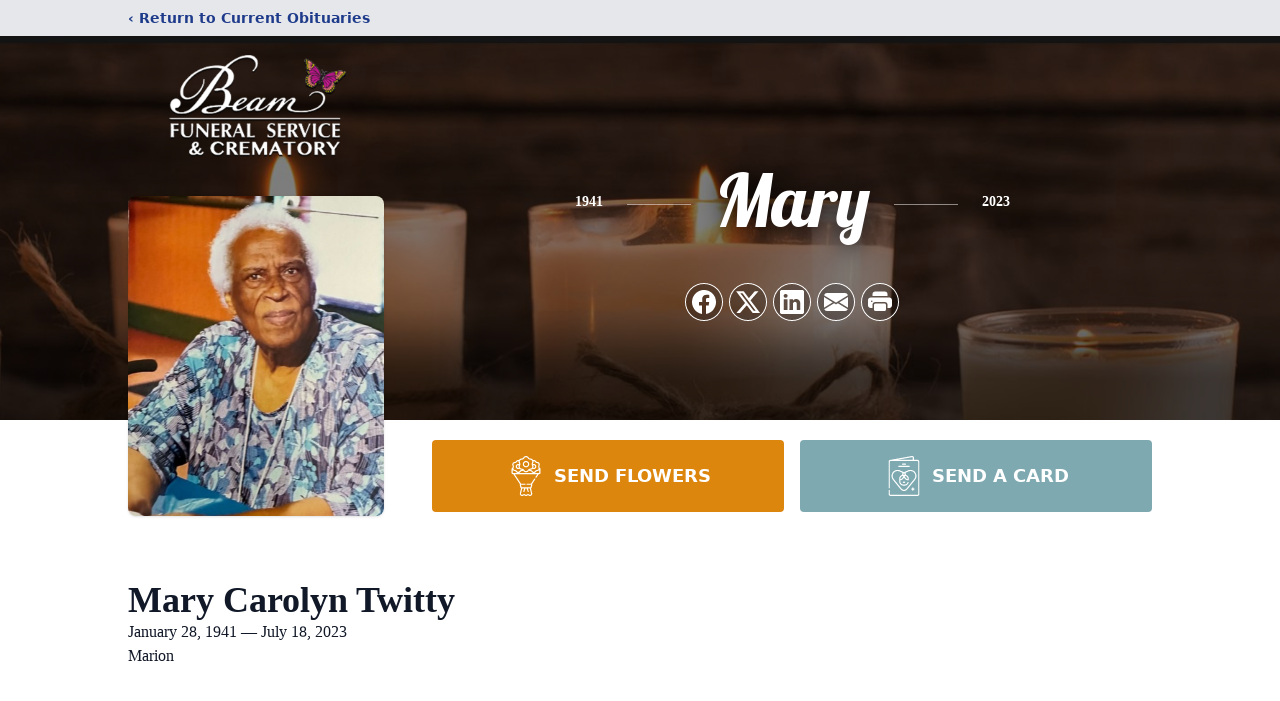

--- FILE ---
content_type: text/html; charset=utf-8
request_url: https://www.google.com/recaptcha/enterprise/anchor?ar=1&k=6LcvHMUjAAAAAFJa_1w48Ap5YW5p_JNoNGsV8f9A&co=aHR0cHM6Ly93d3cuYmVhbWZ1bmVyYWxzZXJ2aWNlLmNvbTo0NDM.&hl=en&type=image&v=PoyoqOPhxBO7pBk68S4YbpHZ&theme=light&size=invisible&badge=bottomright&anchor-ms=20000&execute-ms=30000&cb=oj1w5k6sr1hp
body_size: 49817
content:
<!DOCTYPE HTML><html dir="ltr" lang="en"><head><meta http-equiv="Content-Type" content="text/html; charset=UTF-8">
<meta http-equiv="X-UA-Compatible" content="IE=edge">
<title>reCAPTCHA</title>
<style type="text/css">
/* cyrillic-ext */
@font-face {
  font-family: 'Roboto';
  font-style: normal;
  font-weight: 400;
  font-stretch: 100%;
  src: url(//fonts.gstatic.com/s/roboto/v48/KFO7CnqEu92Fr1ME7kSn66aGLdTylUAMa3GUBHMdazTgWw.woff2) format('woff2');
  unicode-range: U+0460-052F, U+1C80-1C8A, U+20B4, U+2DE0-2DFF, U+A640-A69F, U+FE2E-FE2F;
}
/* cyrillic */
@font-face {
  font-family: 'Roboto';
  font-style: normal;
  font-weight: 400;
  font-stretch: 100%;
  src: url(//fonts.gstatic.com/s/roboto/v48/KFO7CnqEu92Fr1ME7kSn66aGLdTylUAMa3iUBHMdazTgWw.woff2) format('woff2');
  unicode-range: U+0301, U+0400-045F, U+0490-0491, U+04B0-04B1, U+2116;
}
/* greek-ext */
@font-face {
  font-family: 'Roboto';
  font-style: normal;
  font-weight: 400;
  font-stretch: 100%;
  src: url(//fonts.gstatic.com/s/roboto/v48/KFO7CnqEu92Fr1ME7kSn66aGLdTylUAMa3CUBHMdazTgWw.woff2) format('woff2');
  unicode-range: U+1F00-1FFF;
}
/* greek */
@font-face {
  font-family: 'Roboto';
  font-style: normal;
  font-weight: 400;
  font-stretch: 100%;
  src: url(//fonts.gstatic.com/s/roboto/v48/KFO7CnqEu92Fr1ME7kSn66aGLdTylUAMa3-UBHMdazTgWw.woff2) format('woff2');
  unicode-range: U+0370-0377, U+037A-037F, U+0384-038A, U+038C, U+038E-03A1, U+03A3-03FF;
}
/* math */
@font-face {
  font-family: 'Roboto';
  font-style: normal;
  font-weight: 400;
  font-stretch: 100%;
  src: url(//fonts.gstatic.com/s/roboto/v48/KFO7CnqEu92Fr1ME7kSn66aGLdTylUAMawCUBHMdazTgWw.woff2) format('woff2');
  unicode-range: U+0302-0303, U+0305, U+0307-0308, U+0310, U+0312, U+0315, U+031A, U+0326-0327, U+032C, U+032F-0330, U+0332-0333, U+0338, U+033A, U+0346, U+034D, U+0391-03A1, U+03A3-03A9, U+03B1-03C9, U+03D1, U+03D5-03D6, U+03F0-03F1, U+03F4-03F5, U+2016-2017, U+2034-2038, U+203C, U+2040, U+2043, U+2047, U+2050, U+2057, U+205F, U+2070-2071, U+2074-208E, U+2090-209C, U+20D0-20DC, U+20E1, U+20E5-20EF, U+2100-2112, U+2114-2115, U+2117-2121, U+2123-214F, U+2190, U+2192, U+2194-21AE, U+21B0-21E5, U+21F1-21F2, U+21F4-2211, U+2213-2214, U+2216-22FF, U+2308-230B, U+2310, U+2319, U+231C-2321, U+2336-237A, U+237C, U+2395, U+239B-23B7, U+23D0, U+23DC-23E1, U+2474-2475, U+25AF, U+25B3, U+25B7, U+25BD, U+25C1, U+25CA, U+25CC, U+25FB, U+266D-266F, U+27C0-27FF, U+2900-2AFF, U+2B0E-2B11, U+2B30-2B4C, U+2BFE, U+3030, U+FF5B, U+FF5D, U+1D400-1D7FF, U+1EE00-1EEFF;
}
/* symbols */
@font-face {
  font-family: 'Roboto';
  font-style: normal;
  font-weight: 400;
  font-stretch: 100%;
  src: url(//fonts.gstatic.com/s/roboto/v48/KFO7CnqEu92Fr1ME7kSn66aGLdTylUAMaxKUBHMdazTgWw.woff2) format('woff2');
  unicode-range: U+0001-000C, U+000E-001F, U+007F-009F, U+20DD-20E0, U+20E2-20E4, U+2150-218F, U+2190, U+2192, U+2194-2199, U+21AF, U+21E6-21F0, U+21F3, U+2218-2219, U+2299, U+22C4-22C6, U+2300-243F, U+2440-244A, U+2460-24FF, U+25A0-27BF, U+2800-28FF, U+2921-2922, U+2981, U+29BF, U+29EB, U+2B00-2BFF, U+4DC0-4DFF, U+FFF9-FFFB, U+10140-1018E, U+10190-1019C, U+101A0, U+101D0-101FD, U+102E0-102FB, U+10E60-10E7E, U+1D2C0-1D2D3, U+1D2E0-1D37F, U+1F000-1F0FF, U+1F100-1F1AD, U+1F1E6-1F1FF, U+1F30D-1F30F, U+1F315, U+1F31C, U+1F31E, U+1F320-1F32C, U+1F336, U+1F378, U+1F37D, U+1F382, U+1F393-1F39F, U+1F3A7-1F3A8, U+1F3AC-1F3AF, U+1F3C2, U+1F3C4-1F3C6, U+1F3CA-1F3CE, U+1F3D4-1F3E0, U+1F3ED, U+1F3F1-1F3F3, U+1F3F5-1F3F7, U+1F408, U+1F415, U+1F41F, U+1F426, U+1F43F, U+1F441-1F442, U+1F444, U+1F446-1F449, U+1F44C-1F44E, U+1F453, U+1F46A, U+1F47D, U+1F4A3, U+1F4B0, U+1F4B3, U+1F4B9, U+1F4BB, U+1F4BF, U+1F4C8-1F4CB, U+1F4D6, U+1F4DA, U+1F4DF, U+1F4E3-1F4E6, U+1F4EA-1F4ED, U+1F4F7, U+1F4F9-1F4FB, U+1F4FD-1F4FE, U+1F503, U+1F507-1F50B, U+1F50D, U+1F512-1F513, U+1F53E-1F54A, U+1F54F-1F5FA, U+1F610, U+1F650-1F67F, U+1F687, U+1F68D, U+1F691, U+1F694, U+1F698, U+1F6AD, U+1F6B2, U+1F6B9-1F6BA, U+1F6BC, U+1F6C6-1F6CF, U+1F6D3-1F6D7, U+1F6E0-1F6EA, U+1F6F0-1F6F3, U+1F6F7-1F6FC, U+1F700-1F7FF, U+1F800-1F80B, U+1F810-1F847, U+1F850-1F859, U+1F860-1F887, U+1F890-1F8AD, U+1F8B0-1F8BB, U+1F8C0-1F8C1, U+1F900-1F90B, U+1F93B, U+1F946, U+1F984, U+1F996, U+1F9E9, U+1FA00-1FA6F, U+1FA70-1FA7C, U+1FA80-1FA89, U+1FA8F-1FAC6, U+1FACE-1FADC, U+1FADF-1FAE9, U+1FAF0-1FAF8, U+1FB00-1FBFF;
}
/* vietnamese */
@font-face {
  font-family: 'Roboto';
  font-style: normal;
  font-weight: 400;
  font-stretch: 100%;
  src: url(//fonts.gstatic.com/s/roboto/v48/KFO7CnqEu92Fr1ME7kSn66aGLdTylUAMa3OUBHMdazTgWw.woff2) format('woff2');
  unicode-range: U+0102-0103, U+0110-0111, U+0128-0129, U+0168-0169, U+01A0-01A1, U+01AF-01B0, U+0300-0301, U+0303-0304, U+0308-0309, U+0323, U+0329, U+1EA0-1EF9, U+20AB;
}
/* latin-ext */
@font-face {
  font-family: 'Roboto';
  font-style: normal;
  font-weight: 400;
  font-stretch: 100%;
  src: url(//fonts.gstatic.com/s/roboto/v48/KFO7CnqEu92Fr1ME7kSn66aGLdTylUAMa3KUBHMdazTgWw.woff2) format('woff2');
  unicode-range: U+0100-02BA, U+02BD-02C5, U+02C7-02CC, U+02CE-02D7, U+02DD-02FF, U+0304, U+0308, U+0329, U+1D00-1DBF, U+1E00-1E9F, U+1EF2-1EFF, U+2020, U+20A0-20AB, U+20AD-20C0, U+2113, U+2C60-2C7F, U+A720-A7FF;
}
/* latin */
@font-face {
  font-family: 'Roboto';
  font-style: normal;
  font-weight: 400;
  font-stretch: 100%;
  src: url(//fonts.gstatic.com/s/roboto/v48/KFO7CnqEu92Fr1ME7kSn66aGLdTylUAMa3yUBHMdazQ.woff2) format('woff2');
  unicode-range: U+0000-00FF, U+0131, U+0152-0153, U+02BB-02BC, U+02C6, U+02DA, U+02DC, U+0304, U+0308, U+0329, U+2000-206F, U+20AC, U+2122, U+2191, U+2193, U+2212, U+2215, U+FEFF, U+FFFD;
}
/* cyrillic-ext */
@font-face {
  font-family: 'Roboto';
  font-style: normal;
  font-weight: 500;
  font-stretch: 100%;
  src: url(//fonts.gstatic.com/s/roboto/v48/KFO7CnqEu92Fr1ME7kSn66aGLdTylUAMa3GUBHMdazTgWw.woff2) format('woff2');
  unicode-range: U+0460-052F, U+1C80-1C8A, U+20B4, U+2DE0-2DFF, U+A640-A69F, U+FE2E-FE2F;
}
/* cyrillic */
@font-face {
  font-family: 'Roboto';
  font-style: normal;
  font-weight: 500;
  font-stretch: 100%;
  src: url(//fonts.gstatic.com/s/roboto/v48/KFO7CnqEu92Fr1ME7kSn66aGLdTylUAMa3iUBHMdazTgWw.woff2) format('woff2');
  unicode-range: U+0301, U+0400-045F, U+0490-0491, U+04B0-04B1, U+2116;
}
/* greek-ext */
@font-face {
  font-family: 'Roboto';
  font-style: normal;
  font-weight: 500;
  font-stretch: 100%;
  src: url(//fonts.gstatic.com/s/roboto/v48/KFO7CnqEu92Fr1ME7kSn66aGLdTylUAMa3CUBHMdazTgWw.woff2) format('woff2');
  unicode-range: U+1F00-1FFF;
}
/* greek */
@font-face {
  font-family: 'Roboto';
  font-style: normal;
  font-weight: 500;
  font-stretch: 100%;
  src: url(//fonts.gstatic.com/s/roboto/v48/KFO7CnqEu92Fr1ME7kSn66aGLdTylUAMa3-UBHMdazTgWw.woff2) format('woff2');
  unicode-range: U+0370-0377, U+037A-037F, U+0384-038A, U+038C, U+038E-03A1, U+03A3-03FF;
}
/* math */
@font-face {
  font-family: 'Roboto';
  font-style: normal;
  font-weight: 500;
  font-stretch: 100%;
  src: url(//fonts.gstatic.com/s/roboto/v48/KFO7CnqEu92Fr1ME7kSn66aGLdTylUAMawCUBHMdazTgWw.woff2) format('woff2');
  unicode-range: U+0302-0303, U+0305, U+0307-0308, U+0310, U+0312, U+0315, U+031A, U+0326-0327, U+032C, U+032F-0330, U+0332-0333, U+0338, U+033A, U+0346, U+034D, U+0391-03A1, U+03A3-03A9, U+03B1-03C9, U+03D1, U+03D5-03D6, U+03F0-03F1, U+03F4-03F5, U+2016-2017, U+2034-2038, U+203C, U+2040, U+2043, U+2047, U+2050, U+2057, U+205F, U+2070-2071, U+2074-208E, U+2090-209C, U+20D0-20DC, U+20E1, U+20E5-20EF, U+2100-2112, U+2114-2115, U+2117-2121, U+2123-214F, U+2190, U+2192, U+2194-21AE, U+21B0-21E5, U+21F1-21F2, U+21F4-2211, U+2213-2214, U+2216-22FF, U+2308-230B, U+2310, U+2319, U+231C-2321, U+2336-237A, U+237C, U+2395, U+239B-23B7, U+23D0, U+23DC-23E1, U+2474-2475, U+25AF, U+25B3, U+25B7, U+25BD, U+25C1, U+25CA, U+25CC, U+25FB, U+266D-266F, U+27C0-27FF, U+2900-2AFF, U+2B0E-2B11, U+2B30-2B4C, U+2BFE, U+3030, U+FF5B, U+FF5D, U+1D400-1D7FF, U+1EE00-1EEFF;
}
/* symbols */
@font-face {
  font-family: 'Roboto';
  font-style: normal;
  font-weight: 500;
  font-stretch: 100%;
  src: url(//fonts.gstatic.com/s/roboto/v48/KFO7CnqEu92Fr1ME7kSn66aGLdTylUAMaxKUBHMdazTgWw.woff2) format('woff2');
  unicode-range: U+0001-000C, U+000E-001F, U+007F-009F, U+20DD-20E0, U+20E2-20E4, U+2150-218F, U+2190, U+2192, U+2194-2199, U+21AF, U+21E6-21F0, U+21F3, U+2218-2219, U+2299, U+22C4-22C6, U+2300-243F, U+2440-244A, U+2460-24FF, U+25A0-27BF, U+2800-28FF, U+2921-2922, U+2981, U+29BF, U+29EB, U+2B00-2BFF, U+4DC0-4DFF, U+FFF9-FFFB, U+10140-1018E, U+10190-1019C, U+101A0, U+101D0-101FD, U+102E0-102FB, U+10E60-10E7E, U+1D2C0-1D2D3, U+1D2E0-1D37F, U+1F000-1F0FF, U+1F100-1F1AD, U+1F1E6-1F1FF, U+1F30D-1F30F, U+1F315, U+1F31C, U+1F31E, U+1F320-1F32C, U+1F336, U+1F378, U+1F37D, U+1F382, U+1F393-1F39F, U+1F3A7-1F3A8, U+1F3AC-1F3AF, U+1F3C2, U+1F3C4-1F3C6, U+1F3CA-1F3CE, U+1F3D4-1F3E0, U+1F3ED, U+1F3F1-1F3F3, U+1F3F5-1F3F7, U+1F408, U+1F415, U+1F41F, U+1F426, U+1F43F, U+1F441-1F442, U+1F444, U+1F446-1F449, U+1F44C-1F44E, U+1F453, U+1F46A, U+1F47D, U+1F4A3, U+1F4B0, U+1F4B3, U+1F4B9, U+1F4BB, U+1F4BF, U+1F4C8-1F4CB, U+1F4D6, U+1F4DA, U+1F4DF, U+1F4E3-1F4E6, U+1F4EA-1F4ED, U+1F4F7, U+1F4F9-1F4FB, U+1F4FD-1F4FE, U+1F503, U+1F507-1F50B, U+1F50D, U+1F512-1F513, U+1F53E-1F54A, U+1F54F-1F5FA, U+1F610, U+1F650-1F67F, U+1F687, U+1F68D, U+1F691, U+1F694, U+1F698, U+1F6AD, U+1F6B2, U+1F6B9-1F6BA, U+1F6BC, U+1F6C6-1F6CF, U+1F6D3-1F6D7, U+1F6E0-1F6EA, U+1F6F0-1F6F3, U+1F6F7-1F6FC, U+1F700-1F7FF, U+1F800-1F80B, U+1F810-1F847, U+1F850-1F859, U+1F860-1F887, U+1F890-1F8AD, U+1F8B0-1F8BB, U+1F8C0-1F8C1, U+1F900-1F90B, U+1F93B, U+1F946, U+1F984, U+1F996, U+1F9E9, U+1FA00-1FA6F, U+1FA70-1FA7C, U+1FA80-1FA89, U+1FA8F-1FAC6, U+1FACE-1FADC, U+1FADF-1FAE9, U+1FAF0-1FAF8, U+1FB00-1FBFF;
}
/* vietnamese */
@font-face {
  font-family: 'Roboto';
  font-style: normal;
  font-weight: 500;
  font-stretch: 100%;
  src: url(//fonts.gstatic.com/s/roboto/v48/KFO7CnqEu92Fr1ME7kSn66aGLdTylUAMa3OUBHMdazTgWw.woff2) format('woff2');
  unicode-range: U+0102-0103, U+0110-0111, U+0128-0129, U+0168-0169, U+01A0-01A1, U+01AF-01B0, U+0300-0301, U+0303-0304, U+0308-0309, U+0323, U+0329, U+1EA0-1EF9, U+20AB;
}
/* latin-ext */
@font-face {
  font-family: 'Roboto';
  font-style: normal;
  font-weight: 500;
  font-stretch: 100%;
  src: url(//fonts.gstatic.com/s/roboto/v48/KFO7CnqEu92Fr1ME7kSn66aGLdTylUAMa3KUBHMdazTgWw.woff2) format('woff2');
  unicode-range: U+0100-02BA, U+02BD-02C5, U+02C7-02CC, U+02CE-02D7, U+02DD-02FF, U+0304, U+0308, U+0329, U+1D00-1DBF, U+1E00-1E9F, U+1EF2-1EFF, U+2020, U+20A0-20AB, U+20AD-20C0, U+2113, U+2C60-2C7F, U+A720-A7FF;
}
/* latin */
@font-face {
  font-family: 'Roboto';
  font-style: normal;
  font-weight: 500;
  font-stretch: 100%;
  src: url(//fonts.gstatic.com/s/roboto/v48/KFO7CnqEu92Fr1ME7kSn66aGLdTylUAMa3yUBHMdazQ.woff2) format('woff2');
  unicode-range: U+0000-00FF, U+0131, U+0152-0153, U+02BB-02BC, U+02C6, U+02DA, U+02DC, U+0304, U+0308, U+0329, U+2000-206F, U+20AC, U+2122, U+2191, U+2193, U+2212, U+2215, U+FEFF, U+FFFD;
}
/* cyrillic-ext */
@font-face {
  font-family: 'Roboto';
  font-style: normal;
  font-weight: 900;
  font-stretch: 100%;
  src: url(//fonts.gstatic.com/s/roboto/v48/KFO7CnqEu92Fr1ME7kSn66aGLdTylUAMa3GUBHMdazTgWw.woff2) format('woff2');
  unicode-range: U+0460-052F, U+1C80-1C8A, U+20B4, U+2DE0-2DFF, U+A640-A69F, U+FE2E-FE2F;
}
/* cyrillic */
@font-face {
  font-family: 'Roboto';
  font-style: normal;
  font-weight: 900;
  font-stretch: 100%;
  src: url(//fonts.gstatic.com/s/roboto/v48/KFO7CnqEu92Fr1ME7kSn66aGLdTylUAMa3iUBHMdazTgWw.woff2) format('woff2');
  unicode-range: U+0301, U+0400-045F, U+0490-0491, U+04B0-04B1, U+2116;
}
/* greek-ext */
@font-face {
  font-family: 'Roboto';
  font-style: normal;
  font-weight: 900;
  font-stretch: 100%;
  src: url(//fonts.gstatic.com/s/roboto/v48/KFO7CnqEu92Fr1ME7kSn66aGLdTylUAMa3CUBHMdazTgWw.woff2) format('woff2');
  unicode-range: U+1F00-1FFF;
}
/* greek */
@font-face {
  font-family: 'Roboto';
  font-style: normal;
  font-weight: 900;
  font-stretch: 100%;
  src: url(//fonts.gstatic.com/s/roboto/v48/KFO7CnqEu92Fr1ME7kSn66aGLdTylUAMa3-UBHMdazTgWw.woff2) format('woff2');
  unicode-range: U+0370-0377, U+037A-037F, U+0384-038A, U+038C, U+038E-03A1, U+03A3-03FF;
}
/* math */
@font-face {
  font-family: 'Roboto';
  font-style: normal;
  font-weight: 900;
  font-stretch: 100%;
  src: url(//fonts.gstatic.com/s/roboto/v48/KFO7CnqEu92Fr1ME7kSn66aGLdTylUAMawCUBHMdazTgWw.woff2) format('woff2');
  unicode-range: U+0302-0303, U+0305, U+0307-0308, U+0310, U+0312, U+0315, U+031A, U+0326-0327, U+032C, U+032F-0330, U+0332-0333, U+0338, U+033A, U+0346, U+034D, U+0391-03A1, U+03A3-03A9, U+03B1-03C9, U+03D1, U+03D5-03D6, U+03F0-03F1, U+03F4-03F5, U+2016-2017, U+2034-2038, U+203C, U+2040, U+2043, U+2047, U+2050, U+2057, U+205F, U+2070-2071, U+2074-208E, U+2090-209C, U+20D0-20DC, U+20E1, U+20E5-20EF, U+2100-2112, U+2114-2115, U+2117-2121, U+2123-214F, U+2190, U+2192, U+2194-21AE, U+21B0-21E5, U+21F1-21F2, U+21F4-2211, U+2213-2214, U+2216-22FF, U+2308-230B, U+2310, U+2319, U+231C-2321, U+2336-237A, U+237C, U+2395, U+239B-23B7, U+23D0, U+23DC-23E1, U+2474-2475, U+25AF, U+25B3, U+25B7, U+25BD, U+25C1, U+25CA, U+25CC, U+25FB, U+266D-266F, U+27C0-27FF, U+2900-2AFF, U+2B0E-2B11, U+2B30-2B4C, U+2BFE, U+3030, U+FF5B, U+FF5D, U+1D400-1D7FF, U+1EE00-1EEFF;
}
/* symbols */
@font-face {
  font-family: 'Roboto';
  font-style: normal;
  font-weight: 900;
  font-stretch: 100%;
  src: url(//fonts.gstatic.com/s/roboto/v48/KFO7CnqEu92Fr1ME7kSn66aGLdTylUAMaxKUBHMdazTgWw.woff2) format('woff2');
  unicode-range: U+0001-000C, U+000E-001F, U+007F-009F, U+20DD-20E0, U+20E2-20E4, U+2150-218F, U+2190, U+2192, U+2194-2199, U+21AF, U+21E6-21F0, U+21F3, U+2218-2219, U+2299, U+22C4-22C6, U+2300-243F, U+2440-244A, U+2460-24FF, U+25A0-27BF, U+2800-28FF, U+2921-2922, U+2981, U+29BF, U+29EB, U+2B00-2BFF, U+4DC0-4DFF, U+FFF9-FFFB, U+10140-1018E, U+10190-1019C, U+101A0, U+101D0-101FD, U+102E0-102FB, U+10E60-10E7E, U+1D2C0-1D2D3, U+1D2E0-1D37F, U+1F000-1F0FF, U+1F100-1F1AD, U+1F1E6-1F1FF, U+1F30D-1F30F, U+1F315, U+1F31C, U+1F31E, U+1F320-1F32C, U+1F336, U+1F378, U+1F37D, U+1F382, U+1F393-1F39F, U+1F3A7-1F3A8, U+1F3AC-1F3AF, U+1F3C2, U+1F3C4-1F3C6, U+1F3CA-1F3CE, U+1F3D4-1F3E0, U+1F3ED, U+1F3F1-1F3F3, U+1F3F5-1F3F7, U+1F408, U+1F415, U+1F41F, U+1F426, U+1F43F, U+1F441-1F442, U+1F444, U+1F446-1F449, U+1F44C-1F44E, U+1F453, U+1F46A, U+1F47D, U+1F4A3, U+1F4B0, U+1F4B3, U+1F4B9, U+1F4BB, U+1F4BF, U+1F4C8-1F4CB, U+1F4D6, U+1F4DA, U+1F4DF, U+1F4E3-1F4E6, U+1F4EA-1F4ED, U+1F4F7, U+1F4F9-1F4FB, U+1F4FD-1F4FE, U+1F503, U+1F507-1F50B, U+1F50D, U+1F512-1F513, U+1F53E-1F54A, U+1F54F-1F5FA, U+1F610, U+1F650-1F67F, U+1F687, U+1F68D, U+1F691, U+1F694, U+1F698, U+1F6AD, U+1F6B2, U+1F6B9-1F6BA, U+1F6BC, U+1F6C6-1F6CF, U+1F6D3-1F6D7, U+1F6E0-1F6EA, U+1F6F0-1F6F3, U+1F6F7-1F6FC, U+1F700-1F7FF, U+1F800-1F80B, U+1F810-1F847, U+1F850-1F859, U+1F860-1F887, U+1F890-1F8AD, U+1F8B0-1F8BB, U+1F8C0-1F8C1, U+1F900-1F90B, U+1F93B, U+1F946, U+1F984, U+1F996, U+1F9E9, U+1FA00-1FA6F, U+1FA70-1FA7C, U+1FA80-1FA89, U+1FA8F-1FAC6, U+1FACE-1FADC, U+1FADF-1FAE9, U+1FAF0-1FAF8, U+1FB00-1FBFF;
}
/* vietnamese */
@font-face {
  font-family: 'Roboto';
  font-style: normal;
  font-weight: 900;
  font-stretch: 100%;
  src: url(//fonts.gstatic.com/s/roboto/v48/KFO7CnqEu92Fr1ME7kSn66aGLdTylUAMa3OUBHMdazTgWw.woff2) format('woff2');
  unicode-range: U+0102-0103, U+0110-0111, U+0128-0129, U+0168-0169, U+01A0-01A1, U+01AF-01B0, U+0300-0301, U+0303-0304, U+0308-0309, U+0323, U+0329, U+1EA0-1EF9, U+20AB;
}
/* latin-ext */
@font-face {
  font-family: 'Roboto';
  font-style: normal;
  font-weight: 900;
  font-stretch: 100%;
  src: url(//fonts.gstatic.com/s/roboto/v48/KFO7CnqEu92Fr1ME7kSn66aGLdTylUAMa3KUBHMdazTgWw.woff2) format('woff2');
  unicode-range: U+0100-02BA, U+02BD-02C5, U+02C7-02CC, U+02CE-02D7, U+02DD-02FF, U+0304, U+0308, U+0329, U+1D00-1DBF, U+1E00-1E9F, U+1EF2-1EFF, U+2020, U+20A0-20AB, U+20AD-20C0, U+2113, U+2C60-2C7F, U+A720-A7FF;
}
/* latin */
@font-face {
  font-family: 'Roboto';
  font-style: normal;
  font-weight: 900;
  font-stretch: 100%;
  src: url(//fonts.gstatic.com/s/roboto/v48/KFO7CnqEu92Fr1ME7kSn66aGLdTylUAMa3yUBHMdazQ.woff2) format('woff2');
  unicode-range: U+0000-00FF, U+0131, U+0152-0153, U+02BB-02BC, U+02C6, U+02DA, U+02DC, U+0304, U+0308, U+0329, U+2000-206F, U+20AC, U+2122, U+2191, U+2193, U+2212, U+2215, U+FEFF, U+FFFD;
}

</style>
<link rel="stylesheet" type="text/css" href="https://www.gstatic.com/recaptcha/releases/PoyoqOPhxBO7pBk68S4YbpHZ/styles__ltr.css">
<script nonce="bpWo_t3LGszA7KCVuVljSw" type="text/javascript">window['__recaptcha_api'] = 'https://www.google.com/recaptcha/enterprise/';</script>
<script type="text/javascript" src="https://www.gstatic.com/recaptcha/releases/PoyoqOPhxBO7pBk68S4YbpHZ/recaptcha__en.js" nonce="bpWo_t3LGszA7KCVuVljSw">
      
    </script></head>
<body><div id="rc-anchor-alert" class="rc-anchor-alert"></div>
<input type="hidden" id="recaptcha-token" value="[base64]">
<script type="text/javascript" nonce="bpWo_t3LGszA7KCVuVljSw">
      recaptcha.anchor.Main.init("[\x22ainput\x22,[\x22bgdata\x22,\x22\x22,\[base64]/[base64]/UltIKytdPWE6KGE8MjA0OD9SW0grK109YT4+NnwxOTI6KChhJjY0NTEyKT09NTUyOTYmJnErMTxoLmxlbmd0aCYmKGguY2hhckNvZGVBdChxKzEpJjY0NTEyKT09NTYzMjA/[base64]/MjU1OlI/[base64]/[base64]/[base64]/[base64]/[base64]/[base64]/[base64]/[base64]/[base64]/[base64]\x22,\[base64]\x22,\[base64]/CkWs5DMOqSWDDslLCmMKKwo3ClsK8TXYzwpDDocK8wowvw4otw7nDoCzCpsKsw7Jdw5Vtw5BqwoZ+AMK1CUTDnsOswrLDtsO6OsKdw7DDrm8SfMOcSW/Dr3RmR8KJHMOnw6ZUeHJLwocVwr7Cj8OqZlXDrMKSD8OWHMOIw5fCuTJ/ZMKPwqpiLknCtDfCmTDDrcKVwrVUGm7Cm8KawqzDvjtfYsOSw4TDkMKFSEnDscORwr4wIHF1w5UGw7HDicOyI8OWw5zCvMKpw4MWw4NvwqUAw4bDvcK3RcOdRkTCm8KmblQtDnDCoChXbTnCpMKASMOpwqwrw6trw5xXw6fCtcKdwoNew6/CqMKfw7h4w6HDkMOkwpstNcO1NcOtXsOjCnZ6MQTChsOKLcKkw4fDq8Kbw7XCoFoewpPCu1crKFHCkXfDhF7CscOJRB7Cg8KvCQE/w6nCjsKiwqV/[base64]/DqMO+f8OUwoQ9P8KdPWDCjMOQw4PChW/CgShVw6zCicOOw78oS01mEcK6PRnCoh/ChFU6woPDk8Onw6fDlxjDtx11OBVrVsKRwrsbJMOfw61swrZNOcK/woHDlsO/w6sfw5HCkTxfFhvCkcOcw5xRYsKLw6TDlMKuw7LChhoJwox4ShUPXHo3w4BqwplNw4RGNsKPEcO4w6zDnnxZKcOvw6/[base64]/wqZ7NcKuwrHCpMK1X8KvTSvDpsO+UCrDsXBNCcKRwpfDhsOKY8KeaMONwozCsx/DhCLDnizCkTbCq8KIGRw2w6dUw6TDmcK6C1/DgELCnjULw6HCmMK4CsK1wqUEw6N/[base64]/DusO5JcKPDMOuGGQywp9rwpLCrcKxZsKdIDZzPsOSNAPDjXXCqknDiMKmRsOKw6MEGsOuw73ChGo8wpnChcOUZsKEwpDCkzbDpnVxwpsNw50UwpZjwpo+w7FcWcKccMKvw4PDp8OfJsKjES/DpiIRZMOBwoTDnMOdw5pGZcOOO8OCwoDDm8OvWkFgwp/Cv33DtcOZD8OIwoXCiwXCmQlZX8O6KxpZFcOUw59iw54iwqDCmMOEFhhVw4bCiA3DpsKVTRVXw5PCixTClMOzwrLDkVzCryURJ2fDvwcQIcKgwqfCoDPDp8OIDw7CjDF1JVRuXsKIUEPCkcOfwqhEwq0Kw4xIDMKMwqvDicOFwoDDjG7CrWkGDsKDFMODN3/Co8OoSQ0BUcOZYEhqGx3DqMOdwp3Dvl/[base64]/MMOJwqbCo8OYPDt1RQXDpcO9w5MTT1zDkUotPA4tNMOwUQbCo8Ksw5AeYjVnUwrCpMKBF8KDEMKvwp7DkcOyKhTDmnLDthspw6HDpMOGZyPCnSMeI0rDvzVrw4sDC8O7IhfDslvDnsKMTHobOHbCvyIGw7EPWlA9wrJtwrM+dmXDo8O/w63CnHc+YMKSOMK9asOsVEJMNsKsLMKrwq0iw4PCqT5ELDTDhzsnd8KMClVECzIMNG0+JRrCj0nDkHHCjgcEw6crw613dsOwD08WE8Kxw7LDlMOJw7rCm0Fcw4g2acK3JMOiTVjChUlEw4tTLk/DrQfCnsO8w7/ChVFXQDfDn3JtQcOVwpZ3NiFqcV9TDEEXKzPCnX7CkMKKLh/DixDDq0TCqgzDmjXDmTbChxjDk8OyJMKxHkTDksOjWGwvG0dHVGPDgVMvYiVuQcK8w7nDoMKSZsOvRMOsMcKMXxAjcX1Vw6bCmsOkAEQ5w4vConnDvcO5w4HDgB3CuGQTwo9lwrwudMKkwoTDm2YLwqLDtUzCp8KoIsOAw7UJFsKaSAI+CcKsw4Z8wqjDoT/[base64]/DoBrDq8OvZjvDpjjCrR4aPcKSw5nDgwrCq0vCjA/DgRLDlF7DrEdOIzrDnMK8G8Ksw57Cq8Owc30Gw7fDk8KYwrMxWEwINcKJwppUNsO+w6gzwq7CosK7OlkGwrrDpAQZwrvChVdxw5ACwqFRMC/Cp8OrwqXCmMKDUD7Du0jCmsKXJ8OQw5l8Y0PDpH3DgBktH8O5w4F0c8KWcRfDg3nDsAgSw4cTCU7Dk8K3woFpwq3DqRPCiUVPEF53PMOQBhocwrI4LcKDwpg/wq5pd0hww6AAwpnCmsOeHMKGw6zDpyrClXYYWALDj8KmIWhMw7PCv2TDkMKhwpdSeDXDusKvEGvCusKmPSs7LsOrX8Oxw4ZwaWrDrMOyw4jDswnClMOVa8ObT8KLfsKjZDE5VcOVwqLCrAgxwocpWWbDrwTCrCvCusOEUgEmw4/ClsOgwqDCpMK7wrNnwpUdw78tw4J2woggwo/Ds8Khw49ow4VDYWTDiMKjwoUBw7Bew5FOYsO2HcKHwrvCj8OXwrZlNXnDjcKqw7/CllbDl8KLw4LCosOPw50AQMOWGsKic8ORZMKBwpQQVcOUZCVew6zDhxIAw4xEw7zDjiHDgsONRcO1GDnDscKGw5rDiSplwrg/LD8Dw4hcesKHPMOmw75mPAxYwqxBNS7CkktuRcKCVDYaIMK7w6rCiiFTRMKBZcKcasOCDyLDgXnDssO2wqjCicK8woPDl8Ofb8OcwrgHV8O6w5INw73DlAAZwpU1w6nDrTfCtBVyMsOiMcOgSQpGwos/RsKIJMOmbgwrBmzDhiLDiU7CvhbDvsOnW8OnwpDDoQZmwqYLecKiFCLCisOXw4J+YVZuw6A5w7BDdcOvwrYYNzDDsjsiwolewqshC0A2w6fDq8OHWH/CrCjCn8KRZcKdEsKFGC5Gb8K5w67CtMKowolKbsKBw6ttPSsBUnTDisKXwoZvwqgpHMK6w60HJ0JCAiXCvwo1wqzCs8Kbw4HCr2dEw7IcbhTCm8KvIkZ4wpvCs8KaSwhwM2/DucOYwoMgwrTDq8OkAX8Ew4VdCcOMC8KiYj3CtCFVw68BwqrDq8KTZMOGCBhPw4TDqjs1w7TDvcOLwovCrEUlYjXCosKFw6RCV1pmMcKRFCt3woJpw58FAg3CucKgR8O4w74sw5dxwpEAw71bwr8Cw6/CmnfCnHogAsOFAhk3OcOpFsO4Ay3DlC0nAkZ3FiA9KsKawrNqwowmwrHDucOhfsKEJsOtw5zCiMOGfGrDv8KCw6XClBMkwphbw5DCtsKwbsKpDsOZESllwrRLcMOWCX0zw6PDsQDDmnBgwpxMGRLDucKTM0pbIhbCgMOTw4I1bMOUw7/Ci8KIw6DDjSNYXmPDisO/wrTDm218wobDjsO6w4cLwrnCqMOiw6XCh8KuFjgOwrrCsGfDlGghwrvCv8KRwqchDMKmwpRKBcKRw7AEFsKNw6PCoMK8MsKnOcKEw5jDnnTDucKiwqkMY8OpacKUUsOGw5/Cm8O/[base64]/DnMO6FMOrUsKjXH7DvzXCu8OmYX4AW8O7TsKxwrfDiWHDnXc3w6nDicOVV8Khw4/[base64]/Cv8KSwqc+wpZBwp7ClsKTw6zDiE1MbBpww74GDlplAnDDiMKMwqkyYXNOOWt6wr7CtGjDgn/CnBLCny/Di8KZZDcXw6nDvAFGw5HCkcODXQ/DmMKUfsK5wrU0XMOpw4JvcjzDiHLCl17DvFkdwpVdw6E5dcK3w6k3wrIPNAd2w7XCtBHDqEA2w75Jay3Dn8K/azAhwp0wSMKQYsOKwp/Du8K5aUdEwrkCwq0BAcKDwpE1BMKawphIMcKQw45MQcORw58WI8O2VMOqBMO6SMOIUcOpYhzCvsKOwrxAwqfDtmDCkTzCocO/[base64]/[base64]/[base64]/w6rDucOobsKQw7/CtMKXwrvDjiVCwqVyaMOSwqhkwox1w5nDtsOcE2bCj3LCvwpRwrwnEMOTwonDgMKvZMODw7nCi8KYwrRhSTTDgsKSwonCrcKXQwfDoVFRwpfDuiEIw4rClzXCnmRccnRDRcKUEEJnfGLCv3zCrMO4w7XDlsO6IUPDiG3ClCNhWjbDksKPw7xfw4tBw68twq9zXR/ChmXDjMO4ccOJY8KdaDgrwrvCr3UXw6/CgVjCh8OFa8OIbVbCjsOywrzDusOcw4lLw63Dk8OUwpfChno8wpR+DS/[base64]/[base64]/Dv8OowpfDkRhsM8KXUiLDuMKhU1YNaMODTDJjw6/[base64]/[base64]/w5ARXhs3wrE9w4rCvcK2UsKKwoLDi8Ksw5E3woXCp8OwwrdJC8KrwrFSw63ClgIOCzoYw47DsV0nw6rCr8KAL8ONwokeCsORQcK6wpMNwrTDhcOjwrbDqSbDoC3DlgDDuyfCoMODU2jDscO5w7RwQ3/DqzHCn0DDsyvDqyUiwr/[base64]/[base64]/CgcO8wocIU8KxR8KsUzwzw51Bw7w1fmUVLsOvRX3Dk3fCqcO7YhfCiS/DuU8oMMOywoTCq8OXw4BNw4kNw7Z7XsOycsKQVcK+wqMBVsK+wp4+HwfChcK9SMKPw6/CrsKbOcKHLD/CjARKw5tNcj/[base64]/[base64]/Dph3DncKgw57Cs8K3QVtlEsO4QcOhwqQGwqsmT2E1CzhQwrzCjhHClcKdZRPDq1HCmGscSGDDtgRfGcKARMO5GG/CnUjDuMKqwoNfwrkrJkXCpcKuwpEQX1jCoi/Cq1ZTIMKsw5DCn00cw7HCvcOyJEUWw4XCqMOiTH/Coiglw6xaU8KmcsKCw5DDulrDq8Oowo7Cq8KlwrBcLMOKwrbCmDUxw6HDo8OjfzXCsyAtEgzDikfCs8Osw49wMjzDmTPDrcKcwp1GwrPDli3CkBEpwrTDuSvCg8OVQlouQTbDgR/[base64]/cnzCicKawpXCnhxDfsK9D8OLw63DrMOSNMOAw7cgKMOMwrY9wppmwrTCo8KUK8K/wpHDmsKcBsOFw4nDtsO3w5vDr2jDtit/w45LMsOewpzCnsKLasKlw4nDucOcfRw6w6nDqcOrCcOtWMKtwqgRa8OHB8Kcw71Bc8OcfBtRwpTCoMOZCz1UJ8KjwrLDlj18dW/Cq8O7GcOwQlFIcTTDjcKPKRVHRmUKDcKxfGLDjMOEcMOOKMORwpDCgcOYeRLCi0hww5/DrcOgwpDCq8OwSwfDlUHDi8OOwowXMwPCisKow5zCu8K1OsKWw6MNHFHCm11yUjfDg8OzAgTDq1jDkiFrwopoRhPCsksnw7TDtBMgwojCoMO6w5TCpj/DssKqw6VrwrTDlMObw4wdw6pmwpHDmlLCu8O/MW07c8KEVis3HcOywr3CmsOYw7XCqMKhw4LDgMKPFXjDn8Orw43DvsK0EWU0wpxSaRNQZMOpGsO4a8KXwqlYw4dtNyouw7jCmlcIwo5ww5vCmlRGwqXCkMOjw7rCvixULQdkYgjCrcOgNBklwqp0fsOzw6ZiC8OsCcK8wrbCpX/DucOLw77CtANxw5nDvSzCuMKATsOyw7bCsRNYw6ViJcOIw5dMHEvCp2hqU8OOwpnDmMOZw5zCpUZOw7thKS7CulLCqFPDsMO0Tj0vw5bDrsOyw4HDpsK7wpvDksOyDU3Cs8K+w4TDumIDwrDCi2fCjMKye8KXwrTCl8KEemDDuVjDusKnDsKQw7/[base64]/DqQjCnhNdw5UqwoHDqSIwPUQAw63Dg8OrccKYJAHCoWzDgMKewrDDvk1/[base64]/CjVstwp/DgnNvw4lcG27CtU/DmcOhJ8KBYxsydcK/QMOoLWHDgz3Cg8OUUzrDssO5wqbCj3MNT8K9YMOxw6RwYsOIw53DtxUfwoTCiMOiEzPDqzHCqsKNw4jCjyDDo2MZesKtHBvDi3rClMOUw6YEecKNchs8TMKUw6zCmXPDtsKdHcKFw4jDssKCwo0kZjfCsmzDlSIVw6BVw63DhcKaw6/[base64]/Dm8K/w5Zkb3LCgxXDoMKgPQBIw74Lwrhrw6Zmw5XClsO5VcOSw6vDpMOTVRE2wqIiw7gqdMOYLXZnw4BGwpLDpsOWOhcFcsOvwpjDtMOBw7XDmE0UHsOyVsKafTJiTm3CjAs9w7/[base64]/PsOlSijDjCTCrMKHRgDChcKpwrrCt8OrPMO0XMOMEcKYZCHDt8KtahAEwq1CKMOBw6sZwp/DjMKFLDVIwqIjHMO7asKiNA7DgXXDusKgJMOadcOJf8Kod1JOw4ITwoN7w4JYTcOrw6zCq2HDvsOUwpnCs8O4w6nDkcKow6vCqcOiw5/ClwxzdktUVcKOw4kVQ1TDnyTCpA7CpcKaN8KIw4skccKFDMKAT8K2Qml0CcKLD01QFR7ChwfDtzgvB8Oyw6TDqsOSw4QQHVjDi1gkwoLDsT/Cvw94wo7DmcKoEhfCh2PCtcOyDkPDnXHDt8ONHcOVWcKSw5jDu8KCwrttw6/CgcO/[base64]/DrBJxwo0Dw67CuMKmw5jCrE/DrSkOw6zCq8Ktw6Yiwr7CrCscwpbDiEJbP8K2bMKzw4lzwqt2w7vCmsOvM1dxw4lIw53Cg2LDo1TDqRPDvGI2w6dRYsKEWXLDgwVDQnwVX8K3wp3CgU4xw4/[base64]/F3piNBkaO8KTwqXCv8KRYcKdwrPDuzPDvTTCvgQlw7HCiwLDjETDvMOyTQUWwo3Dk0DCiR/Ct8KxbGw5YMKWw59WLxPDt8Khw47CicK+cMO3wrgebhgYY3XCoATCssOeH8KfXUnCnlUGXcKpwpEww6hbw6DCmMOLwpfDhMK2EsODfDXDpsOewpvCh1h9w7EcEsKvwrx/Y8OkYWrDrQnDoSwIHsKiaHzDqsOswq/CrS/DmQbCuMKtSUlpwpXCgwzDlAfCiiF6NsKsaMO6P2bDl8KrwqjDgsKOZBHDj2coWMONK8KSw5dkw5TCjMO0CsKRw5LCkgXCugnCuW8vdMO9UyEbwojCqzwVEsOzwoLChSHCrgARwoVMwo8FCEHCmEbDiHXDgDTCiH7Ci2TDt8O7wpw2wrJFw5/CjWFCw719wr/CqF3ChsKHw7bDssK+ZsO8wo9IJD9AwpbCv8OZwo43w7PCvsK/WyzDvQrDqRXCjsKkMMKew5E0w5QHwptNw79Yw40/[base64]/CucKeFcKmwrzCkMO5csO2asKmw7jDnsOxwp0fw786wqHDvn8cwrjCjQbDiMKWwrwSw6HCusOXT1vCo8OoMSPDgm3Cg8KqMy/CksOHw4TDqUYYwp10w5l6GMKySnd1fScww6h7wrPDmi4Nb8OROMK9dcOdw6XCm8OLJjXChsOSWcK9GMKRwpVLw79/wpDClMOiw717w5DDhMKMwocqwoDCqW/Chi0mwrkMwoF/w4TDoSpGZ8Ksw7HDusOEaXotEcKnw5t4w6bCh1cmwpTDnsOuwqTCtMKwwpjCgcKlIMO4wrlFwpd+wqgaw6rDvS1Pw6bCnDzDnGXDkjZdTcOywotNw7MtF8O+wqHCpcKof27DvxE2Tl/CgcO9GMOkwqvDnx/Cl3kpesKjw4Zkw7FXBhM5w5PCmsKmYMOYScKQwoJqwq7DrGHDlsKmeDjDoAnCscO+w7t3GDbDh2towr8Jwro9bR/DqsOow4o8cFjCk8O8SArDoR9KwrLChWHCi3DDg0guwqTDikjDuRNkU21Qw5/DjzrCpsKyKlFWW8KWC3rChcK6w63DlTfCgsKjXmhLwrAWwplTWC/CpCjCjMOEw644wrTCmRDDgiRiwr3DgCJQLWYYwqIUwpPDosOFw6stw4VkWcOXaFEyOyp0aHTCqcKBw7oXwqoRwq3DmsOPFMKTdMK2LnrCpUnDhsO/e0cdLXlMw5hXHSTDssKoRcKXwo/[base64]/wqhKGcKtARPCtzPDmMKNwpvDscKpYWTCrMKLGn7DvF4EScOGwpvDrcKUw5IRN1ELZU3CrsKxw6k5XMOYNHzDq8OhQE/CtMO7w5EiTMKbP8KPc8OEDsKvwqwFwqDCkAcJwodHw67DgzR3wrrCrEo3wrzCqFtFBsO1woxLwqLDllbCpBwhwrLCjsK8w7vCpcKnwqdcJXclAG3CoUtfU8OiPk/CgsKsPDItZ8KYwpdbP3o4c8Oywp3DkybCo8K2eMOjSMKCJ8Kew4JjOyw3UHoDdAZZworDrEtwFyNSw5Jpw5YYw5nDozxbfjVOMX3CisKPw559SDgabcOTwrDDuB/DpMOwFknDhD5WMBhQwr7CgDwSwo8lRUHCusK9wrPDshDCpiXCkSolw4LCiMKAw5Ydw7d7J2zCi8K/wqLDq8ObGsKbW8OBw5tHw50PaA7DgMKLwoPCqgMUZ3DCkcOmVsKJw6lZwrvCgWBAD8KQHsK6f3XCrGcuMWPDin3DoMOFwpsxdsKRBcK8w6ZoHMOaEcOgw6HCvVzClMOyw6gwfcOrVC8NHsOyw5/ClcOKw7jCvkN0w4prw4rCgUxEEA94w5XCsgjDn10xdT0ZDkdVw4DDvyB6JyxcWcK2w4Ydwr/CuMOqUsK9wrcZJcOuTcKwfwR2w4HDjlDDssKhwpLDn1LDpGzCtyszfRcVSTY1b8KQwrBSwpF7DWU/w4DCuWJjw53Cmj9Lwqg3f0DDkGRWw7fCq8K6w6FhDnnCkmPDpsKNCcKMwo/[base64]/CqmLCo2A7wrzCisKALkllw4PDuG7CpcOLZsOMw4MfwqhAw5BcXsKiFcKuwo3Cr8KwNi8qwovChsKpwqUhX8OFwrjCmQ/DlsKFw788wpLCu8ONwpPCoMO/w6jDgsKDwpR1w6zDusK8TG5jEsKzw73Dk8OEw68nACMbwoVwY1PCnyPCucOPw4rCtsOwd8KtR1DDqlsFw4kuwq4Hw5jClBTDj8KiRDzDjB/[base64]/bMKaSDRtMDfCk2rCtjsTUQ05fTjCuMK8w7UvwpPDksOSw7ktwozCtMKwbxh4w7vCkjLCh0pyb8O3dMKmworCpMKxw7HCg8OTXA/DjsK5YCrDrjtvOHFEwrIowoIqw6TDmMK/[base64]/DqMOQwpLDu2HCvMOXc8KUw4PCscO0TcKvOMOBfg/[base64]/[base64]/CmMKUwo4OaMK2OGXChsOEHMK7VcKIwr4Jw6LDtVwEwrbDpVtsw6nDoVNhJyXCi1DCg8Kuw7/DmMO9w5gdGS9pwrLDv8KXScKEw7hbwrjCt8OOw6bDs8KyBcO/[base64]/DhnbCtMO+w7ltw5Few4wrPTzCgMOIw4DDiMKgwr/Do0zDpcKxwqRvFQ1pw4V4wppAax/CiMKFw69xw6xpbw3Dq8KmQcKcZloFwr1eOVDCksKGw5jDuMONbCjCvSXCp8KvccK9LcO0w4TCi8KdGB1Pwr7CocK2UMKeGSzDmHnCvMOzw6EOJ3bDpQTCosOCw53DnlM6ZcOOw4Myw6Qlwo8+YxpNKTgzw6nDjzQwJcKKwqhkwqVowqnCuMKEw4/Cm0Iowp4lwpgkSW4vwqB0wrYzwo7DjzMzw5XCqsOMw7tfacOpQcOowqhPwoTDkRrDqMOuw6/DvMKVwrQSQ8Ovw6YHeMOBwo7DmsOOwrBAdsKbwoMhwrrCuQ/CiMKCwqJtNcK7U1RPwrXCp8KYJMKXYXVrUcKqw7xmZ8KyWMKow68WCwIWb8OdNsKZwpxfMsOqScOFw5t6w7zDrj7DmMOFw6rCj17DqsOBK1/ChsKeIcKyB8Kmw63CnBxQEcOqw4fDocKcSMO3wrlQwoDCpDwAwps8Z8KSw5fCocO6QcKATDvCgHA3dD1yE3rCrjLCssKeUn8cwr/DnFpwwr/Dr8KPw4bCucOwB2vCqSTDtVHDiGxOIsOkGAk9wo7Dg8OEF8OhPT5TEsK5w6gPw6jDrsOrTcKDRGTDgxXCucK0N8O1A8Kaw55Kw7DCjhAdRcKWw7UUwod3wqpQw5BOw7gzwpLDusK3d1zDlXRycnjCl2/[base64]/[base64]/DlsO5w6fCtMOtESfDscKPBMOGdMKfI3XDujPDksOjwoDCgMKxw40/[base64]/AcOxwrwHw6TCvMOUeMKpcsOFC2hpw7rDtsKmGkBeBsODwqkYwr3Cuh7Din7DucOCwr8eYBEGaWtrwptWw4MEw41ow7xII2RROVTCnlg7w5tsw5RIw6bCsMKEwrbDtxfDuMKcFgLCmxTDvcOIw5l/w41KHA/CjsK4Ryd7XlFFCz/DgmM0w6nDksOpNsOaV8KicCgww5wmwo/DoMOZwpZWDcOJwp9iY8Ofw7Mpw5ETey9kw7XDisO8w67DpsKoI8Ksw48TwqrCucKtwqd6w58QwqzCtA0xRzPCk8KCdcO9wpgfQMKOfMKNTAvCm8OkE0cMwq/[base64]/wqbDs19oZsKWFCPDnC10w57CgMKGTSPDvDR9w7DCj1XCni5/G2PCsE0FOQkgM8Kqw4/CgxXDkcKhB1QKwp06woLCoWBdGMKlMCrDggcjwrfCmGcSYcOYw7/CnnhLQTTCtcKvVRQJWinDpn12wo0Nw41wXl5dw6wFAsOEecKDaXdABlkIw4fDnsKPFHDDjCRZUW7DuVFabcKaWsKXwpNie1pIw5Bew5rDhxjDtcKhwr59MzvDpMKYD2nCgw97w4BUHWNjBAACwp3DhcKFwqTCn8Kyw7/ClHnCkgwXPsOqw4Y2bsKZOBzCjH1+w57ChcK7wqfCgcO+w5jDhHHCjQ3Dn8KbwoB2wqXCsMONflwaRsKgw4jDh3LDtGHDiULCj8OoYhl+Jx4IeE8Zw6RLw5cIwr7CmcK0w5Q0w77DjB/CrmnDr2sUP8K5T0NVCsOTGcK/woXCpcOEXUQBw6HDv8KPw49nw6XDk8O5SUzCocOYZT3Djjo3wolUGcOwXWcfw50OwohZw63DjTzDmA1ow6fCvMOvw5RtBcOjwo/DlcOFwprCpgfDsHttckjCrcO2dVoGwrcHw4l+w7TDpxFuCcKWV2IuaUXCoMKYwrDDrTZ3wpA3cXAiG2Y/w5pLEBc7w7Nzw7kVYSxwwrXDmcO+w4XChsKdw5ZgGMOywq7CpsKyGCbDmQDCrcOLHcO6WsOKw6PDi8K9BiBTd0rCimgmVsOOacKFTmQjD3NLw6Uvwr7Ct8KyPiMbM8KzwpLDqsO8eMO0wp/DisKuIGTDixpxw5hUXAxKw4otw6fDi8KtUsK+Vg90ScKJwqBHOElRBlLDn8KdwpIWw4LDsFvDmCU/[base64]/DsFnCjMOLYsKCFMK9w4PDlsOjw51jw4bCvDHCr8K/w5XCplXCssK4A8OjEMOQTBfCj8KAbsKRHW9VwqVTw7vDgXDDtsObw65IwqMGWXh3w6HDu8Ouw6vDu8OfwqTDusKtw4cqwoBwH8KAeMOKw73CkMK2w7XDjcKTwpYNw7jDmhRRfmcoX8O1w5s1w6XCmknDki/Dj8ONwpbDlTTCpcOiwpVMw4zDs2/[base64]/wrrCpcK2w7ESLMOuB8OGLMO0eTRcb8Otw5TCiW0CbsKfam8ofB3CiE7Dl8K6CnlLw4fDulxUwpRhEAHDlg5Kw4bDji7Csn4+QVxiw6/Cu11USMOzwrAowrbDvi8vw7jCghJSecOIe8K3McOrEMKGSB3Djj9xworCgmXDhXZJTcKawo8Pwr/Do8OLe8OVBHnDqcOTbsO9c8K7w7vDssKKCRBnLMOtw6bClUXCv0Qkwo03ScKcwoPCi8OuBFILdsOdw4XDq3MSV8KCw6rCv1XDh8Okw4lkS3pCwo3DjHDCrsOVw70mwojDmMKnwpbDlXV5fmzChcOLK8KFwrjCjMKKwo0Nw7rCl8KdIHLDjcKNez/CmcKQb3HCrwDCmsOudDPCrRfDq8KTw453I8K0HMKPKsO1CzjDnsKJQsOaFsK2X8KlwrnClsKBHE4sw6DCv8OAVBXDt8KWRsK9eMOqw6t9wqMlK8KXw6DDq8O3PcOYJS3DjwPChsOFwo0kwrlZw79/w4nCnF7DkUvDnj/[base64]/[base64]/Cm8KSwoMnw7LCtkNBPMOWFjbDn8OSIsONwqxlw48jDiTDksKmM2DCpUcQw7MSRcOiw7rDpQXCr8OwwpxMw7jDmSIYwqc/w5nDnRnDo1zDh8KtwrzDux/[base64]/DuQHDpcOMw6BZwp4ewpjDmMKTGcKRw4Rnw7bDs1DDqjl9w4vDmCPCqSrDocO/[base64]/PQfCn8K2AE06wq1TwpZwWMKZbcOfwotHwo7ChsOSw5tFwoB7wqg5PRzDsVXCgsKleUcow6HDtTnCmcKTwokXEsOkw6LCjFU2V8KLJ1PCiMOfbsOQw7k8w5h3w5lSw4QFIsKCUi8NwrJlw4PCr8Oje3kow6HCj2YCCsK0w5rCjsO/w7MXVU/CucKqTsOLJDzDkXTCj0fCscKaQh/DqDvChlHDkcKRwpLDi2svLi0WfwokesKkPcKsw4rCtWbDvlMtw6TCjmcCEHfDhxjDsMOiwrHDnko8fsOtwpIHw5lLwoDCucKcwrMxR8OsLwUHwpxsw6nDlsKnXwB3Pjg/w6tEwoUnwpvCnnXCqcK3w5I3ZsOOw5TCjVPCtkjDrcKsR0vDsxM4WCrCg8KRHi8Pf1jDtMKGCkp8ScOHwqVQMsOMwqnChgbDrBMhw4p9J15vw4scBnrDrmDCih3DoMOMwrfDgiwxBVPCrnhrw4vCkcKaZT5UGX3DnBsScsKpwpXCmU/[base64]/woY0dEpqDcOEwpTChC7CizQ6FsOmw5x5w5cSwoTDr8OmwooOCE7DrcOxJ17CjF8hwq18wovCucKLU8KtwrFcwoTCs0JmEMOlw5nDpmHDvx3DoMKdwotOwrlzdGhiwqXDj8KUw53CtBBew43DvMKJwosZXgNNwovDphfCkARqw4PDsiTDlzh5w7HDhA/Cr0UJwoHCgy/[base64]/[base64]/[base64]/[base64]/c8ODLnzCtTjCjT91wrjDicKDw4DCjcKkw4rCjR3CnkzDosKuRMK4w5TCnsKsPcKww6fClxdewooXP8OTw5clwplWwqfCkcKXIcKswoFKwpUkRynDpcO0wpTDlAAiwq/[base64]/DtTPCp1IwEHnDl8KHwo/CjMOPwoPDhMOICQ8jw6kdX8ODTGXDjcKfw51uw6vCv8KjLMOBwpLCploywrrCtcONw7xgYjBNwo3CpcKech4nYGHDk8OQwrrDiRBZFcKQwq7DrcK5wrLDtsKdMTbCqEPDoMOdT8OCw5g/LHg8QUbDo2o7w6zDpTBSL8Oew5bDlsKNSz1Ew7EVwpHDt3nDvXk9w4tLccOHIBouw6XDvGXCvhZpbGDCrjJuXMKsNMKHwr3Dl0kOwo16XMODw47Dq8KkI8KZwq3Dm8Ojw5saw6c/b8KWwrzCvMKsGh5PScOUQsOhZMOYwpZ3WXdww5MSw5UvXxcCMQ/DhX56EsKnbyxbQ318w5ZzCsOKw5vCscOQdzsCwpdhHMKPIsKEwokpYGHCjkgEIsKsVAPCqMOhEsO0w5NAesKtwp7DoTwVwqwgw7xzMcKrISDDmcOfFcKpw6LDu8KRwrlnT23Dhw7DkjUVw4EUw4LClcO/VlvDk8K0OUfDh8KEd8O9Z37CiVxuwoxpwqjChmMeC8ORbSoMwr08ZsKswrHDiU7CjHzCrznCmMOiw4rCkMKxAsOIaXcCw5lsa09mRMOuYVXCuMK8CcKrw5cjGXrCjzMBHFbDj8K1wrB/[base64]/w53CqXLDgl/CpVHCrcKgU8KHVBRtwqLDk37DgiYrS2XCgSLCr8OAwpDDhsO1ekljwq/DlsKxVG3CmsOLw7dXw5cWeMKkcsORK8KuwqtLQcO6w6pHw5/DmhhdJxpRIsOjw6hVNsOaZTl8OFthfMKAc8ObwoEAw6AAwqt6fsOwFMKMIMOxTV7Dux4DwpQbw7DDtsKaFBxrScKwwp1sKFvDo1DCjw7DjhNFAT/[base64]/CiEbDgMOSMMO4VlkiNnIrYsK2w6sTUsOjwrcDwpEObkY0w4HDnW9dw4jDn0jDu8K9Q8KJwoU0fMKQAMOobsOxwrHChFBgwpLCp8OQw5k2w7zDlMOVw43Co3/[base64]/csKnw4PCsMObwqUgHcKIw5p1wpbCn8ODLsOxwpRswrcpbXcoJgQRwqXCicKOTMKrw7IXw7zDnsKiO8OXw4jCsTnCnw/[base64]/wr3ChsKsUGHDoMK0wo4rw49iwp7DvMOZw4x2w49YIR5gPsOZHzPDjinCm8OPecOmN8Kfw7jDscOOC8Oxw7NsBcOuFWDCog9qw41gdMO5WsKncVhEw6AOZMOzGTXDtMOWARTCh8O8BMOBaDHCmnFdRz/DgAHDu3FKMsO9Wl57w4bCjVXCu8OhwqM4wqM+wpTDusOOw65kQlDCuMODwrDDhUzDoMKNdcOcw67Dk2PDj07DncO1wojCrmNzD8KECybCoCjDgcO5w4LCuwc5dXrDlGHDq8K7PsK1w6DDpwTCiVzCoyt3w7vCpMK0V0zChRw0eArDv8OkVcKjG3TDoh/DscKHX8OyF8Obw4rDtlgow4rDs8K8ECkxw6PDvQLCpXBRwqdCw7LDuGpDYwLCvhbCtCkcEVHDiyfDnVPCvAnDmxAJBg1CL1zDtR4GE1Riw7xTS8OxW1lbQkLDsFhOwrxQbcKkUsO4Q1xwbcOewrLChUxXXsKufMOUbcOMw4h9w4FMw7PCjlJcwpwhwq/DgjrCvsOuJX/Ctj1FwofChsKbw5AYw4dBw405I8KGwoVtw5DDpVnChFwjaTx3wpTCj8O5YMOKTsKMbcOSwqfDsGrCnX7CncKac3QKRw/DuFYvG8KsAhgQB8KcNMKBRFNDODICXcKZw7Ynw4stw7rCnsKrZcO3wrEmw6jDmxp1wqpIfcKGwoACOHoRwp1RbMOiw4AAN8KBwqPCrMOQw7law7wrwq9hd142DsKGwrUcFcKvwo/DgcK7wqtZf8K8WkgLwpdgWcOiw6fCsQsFwo3Csz8Bw5FFw6/DnMO8w6PCpsKow4zDrm5Cwr7DvhQxInrCosKWw5llHHJ0FUrCrgHCuXVJwoh5wprDgnMlwpHDsz3DpGPDksK8YyXCoWfDniUJWRPCocOxbhQVw47DvU/DnyjDu05hw7TDlsOFworDvw1jw7cPY8OVD8OLw6DCn8Okc8O6SMOVwqPDl8KxDcOKJsOSCcOOwo7CnsORw6E/wpXDpQcdw7tGwpwYw705wrbDuBPDuD3CksOWwqjCsGMQwrLDhMOlPEhPwqnDvyDCq3PDmWnDnGhXwpEqw54fw68NOiIsOU9jPMOeLsOfwopXw53DsFltDGYRw5XCmsKjaMOnWhIMw6LDssOAw4XDvsOiw50yw4PDncOyAsKMw6bCqcOAbw87w6HChW/CmWHChk/[base64]/DrMOcwq3CqcKGwq9nw5ZvCMK3IVjCv8KHw681wq/CsjbChkE0w47DnWEZY8K/w6nCj3dFwoJVEMO8w4tLDCVydD95ZsO+TUUqWsORwqEEVEs/wpwJworDtsO5ZMKww4/CtCnDgMOBT8KBwqsOM8K9wptDw4otc8OMd8O5UGLCp1vCjljCk8KlecOTwrtQdcKFw7ASb8KxNMOfaXnDisOOLzbCnmvDjcK3Qg/CkAk3wqNfwrbDmcO3Ix/CoMKEw4VDwqXCmXvCp2XCmsKaK1BgfcK3McKSwr3DosOSecO2UGtMXTxPwp/CjXzDnsOtwrfCtMKiCsKPD1fCpidew6bCm8OCwprDjsKkJTzDgQQrwpbDssKBw5F3ZGPDgC8vwrNJwrvDtXtAP8OWYwDDtcKIwrZLdQsvWsKSwpEDwovCicORwqEEwpHDnXcQw6F/KsObXcOzwrNow4PDgMKkwqjCoW9OCRLDpUxVD8OCw6nDgUI8NcOMLMKowr/Co0ZbcSvDo8K+JwbCryMBCcO7w43DmcKwYEvDr03Cs8KhO8OdP3rCuMOnAsOfwoTDnglQw7TCjcOafcKoT8OIwqHDughJQUzDqQzDtDFxw75aw47CpsKxWcK/T8KWw5x6PG0owp/CjMKUwqXCjcOpwpY3bxl/GMOXA8Oiwr1fXwd6wrNfw5fDksOIw75qwprDtCdCwpTDsllJwpTDocOJByXDl8OewrMQw7fDs2LDk1/Dl8KKwpJ6wpPCix3Do8Oyw5VUdMOkaS/DkcOKwoMdKcKDOcKjwqV9w68/KcKewolww709DQ/[base64]/DisOiHsO7w7XCpwrDj00oDMOXaQQuRcKUQ8Onwosvw59wwr/CosKswqHCknIBwp/DgWxCE8Ogwpk4EsKSGk43HsOtw57Dh8Ozw6rCuHLCvcKjwofDuUfDqlDDrATDlsK1OmjDgA3ClwPDkg55w7dcwoltwqLDvDsewoLCryEMw7PDhTjDlkLCuz/DpsKQw6A6w6fDpsONKk/Cqy/CgzF8IEDCtsOnwrzCtsObM8Kjw69kwoPDvTt0w6/DoVQAR8Kiw4fCl8O4BcKawoA2wq/DkMOlGcKqwpXCpnXCt8ORPilIEFZAw77CikbCl8KswoErw6bCksO5w6DCv8K2w7N2eTg8w48Ow6N8LjwmecKaM1zClT1HdMO+w7scw65Zw5jDpQrCtcOhOE/Cjw\\u003d\\u003d\x22],null,[\x22conf\x22,null,\x226LcvHMUjAAAAAFJa_1w48Ap5YW5p_JNoNGsV8f9A\x22,0,null,null,null,1,[21,125,63,73,95,87,41,43,42,83,102,105,109,121],[1017145,681],0,null,null,null,null,0,null,0,null,700,1,null,0,\x22CvYBEg8I8ajhFRgAOgZUOU5CNWISDwjmjuIVGAA6BlFCb29IYxIPCPeI5jcYADoGb2lsZURkEg8I8M3jFRgBOgZmSVZJaGISDwjiyqA3GAE6BmdMTkNIYxIPCN6/tzcYADoGZWF6dTZkEg8I2NKBMhgAOgZBcTc3dmYSDgi45ZQyGAE6BVFCT0QwEg8I0tuVNxgAOgZmZmFXQWUSDwiV2JQyGAA6BlBxNjBuZBIPCMXziDcYADoGYVhvaWFjEg8IjcqGMhgBOgZPd040dGYSDgiK/Yg3GAA6BU1mSUk0GhkIAxIVHRTwl+M3Dv++pQYZxJ0JGZzijAIZ\x22,0,0,null,null,1,null,0,0,null,null,null,0],\x22https://www.beamfuneralservice.com:443\x22,null,[3,1,1],null,null,null,1,3600,[\x22https://www.google.com/intl/en/policies/privacy/\x22,\x22https://www.google.com/intl/en/policies/terms/\x22],\x22vXgOwrOZ26VrwhVu0x4T5auBEwzDjHCXCSLk6i1fM8Y\\u003d\x22,1,0,null,1,1768539286491,0,0,[59,202,138,236],null,[82,76,174],\x22RC-tyfDj9MU8zz3Ng\x22,null,null,null,null,null,\x220dAFcWeA6xkybwWY6w_rt68d0QIKSE0uV4qVCsOrmPfPozWq6TdllwLDWqZfWmBNqs2cvxG7y_vMX0Et3iYS00EtincVYta1reNA\x22,1768622086271]");
    </script></body></html>

--- FILE ---
content_type: application/javascript; charset=utf-8
request_url: https://websites.tukios.com/build/assets/index-BYtrQA3x.js
body_size: 6983
content:
import{r as N,R as d}from"./index-B0sxbiGX.js";import{P as c}from"./react-router-dom-h-jBBcHa.js";import{F as we}from"./skeleton-CmMW6Mgs.js";try{let t=typeof window<"u"?window:typeof global<"u"?global:typeof globalThis<"u"?globalThis:typeof self<"u"?self:{},e=new t.Error().stack;e&&(t._sentryDebugIds=t._sentryDebugIds||{},t._sentryDebugIds[e]="592b318b-0fd2-49a6-9b73-4311f62131ad",t._sentryDebugIdIdentifier="sentry-dbid-592b318b-0fd2-49a6-9b73-4311f62131ad")}catch{}{let t=typeof window<"u"?window:typeof global<"u"?global:typeof globalThis<"u"?globalThis:typeof self<"u"?self:{};t._sentryModuleMetadata=t._sentryModuleMetadata||{},t._sentryModuleMetadata[new t.Error().stack]=Object.assign({},t._sentryModuleMetadata[new t.Error().stack],{"_sentryBundlerPluginAppKey:tukios-websites-react":!0})}function Y(){return Y=Object.assign||function(t){for(var e=1;e<arguments.length;e++){var r=arguments[e];for(var n in r)Object.prototype.hasOwnProperty.call(r,n)&&(t[n]=r[n])}return t},Y.apply(this,arguments)}function xe(t,e){if(t==null)return{};var r={},n=Object.keys(t),o,i;for(i=0;i<n.length;i++)o=n[i],!(e.indexOf(o)>=0)&&(r[o]=t[o]);return r}function B(t){if(t===void 0)throw new ReferenceError("this hasn't been initialised - super() hasn't been called");return t}function Re(t,e){t.prototype=Object.create(e.prototype),t.prototype.constructor=t,t.__proto__=e}var F=function(t){Re(e,t);function e(){var n;return n=t.call(this)||this,n.handleExpired=n.handleExpired.bind(B(n)),n.handleErrored=n.handleErrored.bind(B(n)),n.handleChange=n.handleChange.bind(B(n)),n.handleRecaptchaRef=n.handleRecaptchaRef.bind(B(n)),n}var r=e.prototype;return r.getValue=function(){return this.props.grecaptcha&&this._widgetId!==void 0?this.props.grecaptcha.enterprise.getResponse(this._widgetId):null},r.getWidgetId=function(){return this.props.grecaptcha&&this._widgetId!==void 0?this._widgetId:null},r.execute=function(){var o=this.props.grecaptcha;if(o&&this._widgetId!==void 0)return o.enterprise.execute(this._widgetId);this._executeRequested=!0},r.executeAsync=function(){var o=this;return new Promise(function(i,p){o.executionResolve=i,o.executionReject=p,o.execute()})},r.reset=function(){this.props.grecaptcha&&this._widgetId!==void 0&&this.props.grecaptcha.enterprise.reset(this._widgetId)},r.forceReset=function(){this.props.grecaptcha&&this.props.grecaptcha.enterprise.reset()},r.handleExpired=function(){this.props.onExpired?this.props.onExpired():this.handleChange(null)},r.handleErrored=function(){this.props.onErrored&&this.props.onErrored(),this.executionReject&&(this.executionReject(),delete this.executionResolve,delete this.executionReject)},r.handleChange=function(o){this.props.onChange&&this.props.onChange(o),this.executionResolve&&(this.executionResolve(o),delete this.executionReject,delete this.executionResolve)},r.explicitRender=function(){if(this.props.grecaptcha&&this.props.grecaptcha.enterprise&&this.props.grecaptcha.enterprise.render&&this._widgetId===void 0){var o=document.createElement("div");this._widgetId=this.props.grecaptcha.enterprise.render(o,{sitekey:this.props.sitekey,callback:this.handleChange,theme:this.props.theme,type:this.props.type,tabindex:this.props.tabindex,"expired-callback":this.handleExpired,"error-callback":this.handleErrored,size:this.props.size,stoken:this.props.stoken,hl:this.props.hl,badge:this.props.badge,isolated:this.props.isolated}),this.captcha.appendChild(o)}this._executeRequested&&this.props.grecaptcha&&this._widgetId!==void 0&&(this._executeRequested=!1,this.execute())},r.componentDidMount=function(){this.explicitRender()},r.componentDidUpdate=function(){this.explicitRender()},r.handleRecaptchaRef=function(o){this.captcha=o},r.render=function(){var o=this.props;o.sitekey,o.onChange,o.theme,o.type,o.tabindex,o.onExpired,o.onErrored,o.size,o.stoken,o.grecaptcha,o.badge,o.hl,o.isolated;var i=xe(o,["sitekey","onChange","theme","type","tabindex","onExpired","onErrored","size","stoken","grecaptcha","badge","hl","isolated"]);return N.createElement("div",Y({},i,{ref:this.handleRecaptchaRef}))},e}(N.Component);F.displayName="ReCAPTCHA";F.propTypes={sitekey:c.string.isRequired,onChange:c.func,grecaptcha:c.object,theme:c.oneOf(["dark","light"]),type:c.oneOf(["image","audio"]),tabindex:c.number,onExpired:c.func,onErrored:c.func,size:c.oneOf(["compact","normal","invisible"]),stoken:c.string,hl:c.string,badge:c.oneOf(["bottomright","bottomleft","inline"]),isolated:c.bool};F.defaultProps={onChange:function(){},theme:"light",type:"image",tabindex:0,size:"normal",badge:"bottomright"};function X(){return X=Object.assign||function(t){for(var e=1;e<arguments.length;e++){var r=arguments[e];for(var n in r)Object.prototype.hasOwnProperty.call(r,n)&&(t[n]=r[n])}return t},X.apply(this,arguments)}function ke(t,e){if(t==null)return{};var r={},n=Object.keys(t),o,i;for(i=0;i<n.length;i++)o=n[i],!(e.indexOf(o)>=0)&&(r[o]=t[o]);return r}function _e(t,e){t.prototype=Object.create(e.prototype),t.prototype.constructor=t,t.__proto__=e}var x={},Oe=0;function Le(t,e){return e=e||{},function(n){var o=n.displayName||n.name||"Component",i=function(l){_e(s,l);function s(f,u){var a;return a=l.call(this,f,u)||this,a.state={},a.__scriptURL="",a}var g=s.prototype;return g.asyncScriptLoaderGetScriptLoaderID=function(){return this.__scriptLoaderID||(this.__scriptLoaderID="async-script-loader-"+Oe++),this.__scriptLoaderID},g.setupScriptURL=function(){return this.__scriptURL=typeof t=="function"?t():t,this.__scriptURL},g.asyncScriptLoaderHandleLoad=function(u){var a=this;this.setState(u,function(){return a.props.asyncScriptOnLoad&&a.props.asyncScriptOnLoad(a.state)})},g.asyncScriptLoaderTriggerOnScriptLoaded=function(){var u=x[this.__scriptURL];if(!u||!u.loaded)throw new Error("Script is not loaded.");for(var a in u.observers)u.observers[a](u);delete window[e.callbackName]},g.componentDidMount=function(){var u=this,a=this.setupScriptURL(),v=this.asyncScriptLoaderGetScriptLoaderID(),y=e,w=y.globalName,R=y.callbackName,j=y.scriptId;if(w&&typeof window[w]<"u"&&(x[a]={loaded:!0,observers:{}}),x[a]){var P=x[a];if(P&&(P.loaded||P.errored)){this.asyncScriptLoaderHandleLoad(P);return}P.observers[v]=function(E){return u.asyncScriptLoaderHandleLoad(E)};return}var M={};M[v]=function(E){return u.asyncScriptLoaderHandleLoad(E)},x[a]={loaded:!1,observers:M};var k=document.createElement("script");k.src=a,k.async=!0;for(var W in e.attributes)k.setAttribute(W,e.attributes[W]);j&&(k.id=j);var q=function(A){if(x[a]){var V=x[a],O=V.observers;for(var I in O)A(O[I])&&delete O[I]}};R&&typeof window<"u"&&(window[R]=function(){return u.asyncScriptLoaderTriggerOnScriptLoaded()}),k.onload=function(){var E=x[a];E&&(E.loaded=!0,q(function(A){return R?!1:(A(E),!0)}))},k.onerror=function(){var E=x[a];E&&(E.errored=!0,q(function(A){return A(E),!0}))},document.body.appendChild(k)},g.componentWillUnmount=function(){var u=this.__scriptURL;if(e.removeOnUnmount===!0)for(var a=document.getElementsByTagName("script"),v=0;v<a.length;v+=1)a[v].src.indexOf(u)>-1&&a[v].parentNode&&a[v].parentNode.removeChild(a[v]);var y=x[u];y&&(delete y.observers[this.asyncScriptLoaderGetScriptLoaderID()],e.removeOnUnmount===!0&&delete x[u])},g.render=function(){var u=e.globalName,a=this.props;a.asyncScriptOnLoad;var v=a.forwardedRef,y=ke(a,["asyncScriptOnLoad","forwardedRef"]);return u&&typeof window<"u"&&(y[u]=typeof window[u]<"u"?window[u]:void 0),y.ref=v,N.createElement(n,y)},s}(N.Component),p=N.forwardRef(function(l,s){return N.createElement(i,X({},l,{forwardedRef:s}))});return p.displayName="AsyncScriptLoader("+o+")",p.propTypes={asyncScriptOnLoad:c.func},we(p,n)}}var pe="onloadcallback",je="grecaptcha";function Pe(){return typeof window<"u"&&window.recaptchaOptions||{}}function Ae(){var t=Pe(),e=t.useRecaptchaNet?"recaptcha.net":"www.google.com";return"https://"+e+"/recaptcha/enterprise.js?onload="+pe+"&render=explicit"}const dt=Le(Ae,{callbackName:pe,globalName:je})(F);function oe(t,e){var r=Object.keys(t);if(Object.getOwnPropertySymbols){var n=Object.getOwnPropertySymbols(t);e&&(n=n.filter(function(o){return Object.getOwnPropertyDescriptor(t,o).enumerable})),r.push.apply(r,n)}return r}function ie(t){for(var e=1;e<arguments.length;e++){var r=arguments[e]!=null?arguments[e]:{};e%2?oe(Object(r),!0).forEach(function(n){de(t,n,r[n])}):Object.getOwnPropertyDescriptors?Object.defineProperties(t,Object.getOwnPropertyDescriptors(r)):oe(Object(r)).forEach(function(n){Object.defineProperty(t,n,Object.getOwnPropertyDescriptor(r,n))})}return t}function G(t){"@babel/helpers - typeof";return typeof Symbol=="function"&&typeof Symbol.iterator=="symbol"?G=function(e){return typeof e}:G=function(e){return e&&typeof Symbol=="function"&&e.constructor===Symbol&&e!==Symbol.prototype?"symbol":typeof e},G(t)}function de(t,e,r){return e in t?Object.defineProperty(t,e,{value:r,enumerable:!0,configurable:!0,writable:!0}):t[e]=r,t}function Ie(t,e){if(t==null)return{};var r={},n=Object.keys(t),o,i;for(i=0;i<n.length;i++)o=n[i],!(e.indexOf(o)>=0)&&(r[o]=t[o]);return r}function Ne(t,e){if(t==null)return{};var r=Ie(t,e),n,o;if(Object.getOwnPropertySymbols){var i=Object.getOwnPropertySymbols(t);for(o=0;o<i.length;o++)n=i[o],!(e.indexOf(n)>=0)&&Object.prototype.propertyIsEnumerable.call(t,n)&&(r[n]=t[n])}return r}function le(t,e){return Te(t)||Ue(t,e)||De(t,e)||Me()}function Te(t){if(Array.isArray(t))return t}function Ue(t,e){var r=t&&(typeof Symbol<"u"&&t[Symbol.iterator]||t["@@iterator"]);if(r!=null){var n=[],o=!0,i=!1,p,l;try{for(r=r.call(t);!(o=(p=r.next()).done)&&(n.push(p.value),!(e&&n.length===e));o=!0);}catch(s){i=!0,l=s}finally{try{!o&&r.return!=null&&r.return()}finally{if(i)throw l}}return n}}function De(t,e){if(t){if(typeof t=="string")return ae(t,e);var r=Object.prototype.toString.call(t).slice(8,-1);if(r==="Object"&&t.constructor&&(r=t.constructor.name),r==="Map"||r==="Set")return Array.from(t);if(r==="Arguments"||/^(?:Ui|I)nt(?:8|16|32)(?:Clamped)?Array$/.test(r))return ae(t,e)}}function ae(t,e){(e==null||e>t.length)&&(e=t.length);for(var r=0,n=new Array(e);r<e;r++)n[r]=t[r];return n}function Me(){throw new TypeError(`Invalid attempt to destructure non-iterable instance.
In order to be iterable, non-array objects must have a [Symbol.iterator]() method.`)}var C=function(e,r,n){var o=!!n,i=d.useRef(n);d.useEffect(function(){i.current=n},[n]),d.useEffect(function(){if(!o||!e)return function(){};var p=function(){i.current&&i.current.apply(i,arguments)};return e.on(r,p),function(){e.off(r,p)}},[o,r,e,i])},Q=function(e){var r=d.useRef(e);return d.useEffect(function(){r.current=e},[e]),r.current},T=function(e){return e!==null&&G(e)==="object"},We=function(e){return T(e)&&typeof e.then=="function"},qe=function(e){return T(e)&&typeof e.elements=="function"&&typeof e.createToken=="function"&&typeof e.createPaymentMethod=="function"&&typeof e.confirmCardPayment=="function"},se="[object Object]",Be=function t(e,r){if(!T(e)||!T(r))return e===r;var n=Array.isArray(e),o=Array.isArray(r);if(n!==o)return!1;var i=Object.prototype.toString.call(e)===se,p=Object.prototype.toString.call(r)===se;if(i!==p)return!1;if(!i&&!n)return e===r;var l=Object.keys(e),s=Object.keys(r);if(l.length!==s.length)return!1;for(var g={},f=0;f<l.length;f+=1)g[l[f]]=!0;for(var u=0;u<s.length;u+=1)g[s[u]]=!0;var a=Object.keys(g);if(a.length!==l.length)return!1;var v=e,y=r,w=function(j){return t(v[j],y[j])};return a.every(w)},fe=function(e,r,n){return T(e)?Object.keys(e).reduce(function(o,i){var p=!T(r)||!Be(e[i],r[i]);return n.includes(i)?(p&&console.warn("Unsupported prop change: options.".concat(i," is not a mutable property.")),o):p?ie(ie({},o||{}),{},de({},i,e[i])):o},null):null},he="Invalid prop `stripe` supplied to `Elements`. We recommend using the `loadStripe` utility from `@stripe/stripe-js`. See https://stripe.com/docs/stripe-js/react#elements-props-stripe for details.",ce=function(e){var r=arguments.length>1&&arguments[1]!==void 0?arguments[1]:he;if(e===null||qe(e))return e;throw new Error(r)},$e=function(e){var r=arguments.length>1&&arguments[1]!==void 0?arguments[1]:he;if(We(e))return{tag:"async",stripePromise:Promise.resolve(e).then(function(o){return ce(o,r)})};var n=ce(e,r);return n===null?{tag:"empty"}:{tag:"sync",stripe:n}},ze=function(e){!e||!e._registerWrapper||!e.registerAppInfo||(e._registerWrapper({name:"react-stripe-js",version:"3.7.0"}),e.registerAppInfo({name:"react-stripe-js",version:"3.7.0",url:"https://stripe.com/docs/stripe-js/react"}))},H=d.createContext(null);H.displayName="ElementsContext";var me=function(e,r){if(!e)throw new Error("Could not find Elements context; You need to wrap the part of your app that ".concat(r," in an <Elements> provider."));return e},Ge=function(e){var r=e.stripe,n=e.options,o=e.children,i=d.useMemo(function(){return $e(r)},[r]),p=d.useState(function(){return{stripe:i.tag==="sync"?i.stripe:null,elements:i.tag==="sync"?i.stripe.elements(n):null}}),l=le(p,2),s=l[0],g=l[1];d.useEffect(function(){var a=!0,v=function(w){g(function(R){return R.stripe?R:{stripe:w,elements:w.elements(n)}})};return i.tag==="async"&&!s.stripe?i.stripePromise.then(function(y){y&&a&&v(y)}):i.tag==="sync"&&!s.stripe&&v(i.stripe),function(){a=!1}},[i,s,n]);var f=Q(r);d.useEffect(function(){f!==null&&f!==r&&console.warn("Unsupported prop change on Elements: You cannot change the `stripe` prop after setting it.")},[f,r]);var u=Q(n);return d.useEffect(function(){if(s.elements){var a=fe(n,u,["clientSecret","fonts"]);a&&s.elements.update(a)}},[n,u,s.elements]),d.useEffect(function(){ze(s.stripe)},[s.stripe]),d.createElement(H.Provider,{value:s},o)};Ge.propTypes={stripe:c.any,options:c.object};var Fe=function(e){var r=d.useContext(H);return me(r,e)},lt=function(){var e=Fe("calls useElements()"),r=e.elements;return r};c.func.isRequired;var ve=d.createContext(null);ve.displayName="CheckoutSdkContext";var He=function(e,r){if(!e)throw new Error("Could not find CheckoutProvider context; You need to wrap the part of your app that ".concat(r," in an <CheckoutProvider> provider."));return e},Ve=d.createContext(null);Ve.displayName="CheckoutContext";c.any,c.shape({fetchClientSecret:c.func.isRequired,elementsOptions:c.object}).isRequired;var Z=function(e){var r=d.useContext(ve),n=d.useContext(H);if(r&&n)throw new Error("You cannot wrap the part of your app that ".concat(e," in both <CheckoutProvider> and <Elements> providers."));return r?He(r,e):me(n,e)},Je=["mode"],Ke=function(e){return e.charAt(0).toUpperCase()+e.slice(1)},h=function(e,r){var n="".concat(Ke(e),"Element"),o=function(s){var g=s.id,f=s.className,u=s.options,a=u===void 0?{}:u,v=s.onBlur,y=s.onFocus,w=s.onReady,R=s.onChange,j=s.onEscape,P=s.onClick,M=s.onLoadError,k=s.onLoaderStart,W=s.onNetworksChange,q=s.onConfirm,E=s.onCancel,A=s.onShippingAddressChange,V=s.onShippingRateChange,O=Z("mounts <".concat(n,">")),I="elements"in O?O.elements:null,L="checkoutSdk"in O?O.checkoutSdk:null,Se=d.useState(null),ee=le(Se,2),S=ee[0],Ce=ee[1],_=d.useRef(null),J=d.useRef(null);C(S,"blur",v),C(S,"focus",y),C(S,"escape",j),C(S,"click",P),C(S,"loaderror",M),C(S,"loaderstart",k),C(S,"networkschange",W),C(S,"confirm",q),C(S,"cancel",E),C(S,"shippingaddresschange",A),C(S,"shippingratechange",V),C(S,"change",R);var K;w&&(e==="expressCheckout"?K=w:K=function(){w(S)}),C(S,"ready",K),d.useLayoutEffect(function(){if(_.current===null&&J.current!==null&&(I||L)){var b=null;if(L)switch(e){case"payment":b=L.createPaymentElement(a);break;case"address":if("mode"in a){var re=a.mode,ne=Ne(a,Je);if(re==="shipping")b=L.createShippingAddressElement(ne);else if(re==="billing")b=L.createBillingAddressElement(ne);else throw new Error("Invalid options.mode. mode must be 'billing' or 'shipping'.")}else throw new Error("You must supply options.mode. mode must be 'billing' or 'shipping'.");break;case"expressCheckout":b=L.createExpressCheckoutElement(a);break;case"currencySelector":b=L.createCurrencySelectorElement();break;default:throw new Error("Invalid Element type ".concat(n,". You must use either the <PaymentElement />, <AddressElement options={{mode: 'shipping'}} />, <AddressElement options={{mode: 'billing'}} />, or <ExpressCheckoutElement />."))}else I&&(b=I.create(e,a));_.current=b,Ce(b),b&&b.mount(J.current)}},[I,L,a]);var te=Q(a);return d.useEffect(function(){if(_.current){var b=fe(a,te,["paymentRequest"]);b&&"update"in _.current&&_.current.update(b)}},[a,te]),d.useLayoutEffect(function(){return function(){if(_.current&&typeof _.current.destroy=="function")try{_.current.destroy(),_.current=null}catch{}}},[]),d.createElement("div",{id:g,className:f,ref:J})},i=function(s){Z("mounts <".concat(n,">"));var g=s.id,f=s.className;return d.createElement("div",{id:g,className:f})},p=r?i:o;return p.propTypes={id:c.string,className:c.string,onChange:c.func,onBlur:c.func,onFocus:c.func,onReady:c.func,onEscape:c.func,onClick:c.func,onLoadError:c.func,onLoaderStart:c.func,onNetworksChange:c.func,onConfirm:c.func,onCancel:c.func,onShippingAddressChange:c.func,onShippingRateChange:c.func,options:c.object},p.displayName=n,p.__elementType=e,p},m=typeof window>"u",Ye=d.createContext(null);Ye.displayName="EmbeddedCheckoutProviderContext";var ft=function(){var e=Z("calls useStripe()"),r=e.stripe;return r};h("auBankAccount",m);h("card",m);h("cardNumber",m);h("cardExpiry",m);h("cardCvc",m);h("fpxBank",m);h("iban",m);h("idealBank",m);h("p24Bank",m);h("epsBank",m);var ht=h("payment",m),mt=h("expressCheckout",m);h("currencySelector",m);h("paymentRequestButton",m);var vt=h("linkAuthentication",m);h("address",m);h("shippingAddress",m);h("paymentMethodMessaging",m);h("affirmMessage",m);h("afterpayClearpayMessage",m);var ye="basil",Xe=function(e){return e===3?"v3":e},ge="https://js.stripe.com",Qe="".concat(ge,"/").concat(ye,"/stripe.js"),Ze=/^https:\/\/js\.stripe\.com\/v3\/?(\?.*)?$/,et=/^https:\/\/js\.stripe\.com\/(v3|[a-z]+)\/stripe\.js(\?.*)?$/;var tt=function(e){return Ze.test(e)||et.test(e)},rt=function(){for(var e=document.querySelectorAll('script[src^="'.concat(ge,'"]')),r=0;r<e.length;r++){var n=e[r];if(tt(n.src))return n}return null},ue=function(e){var r="",n=document.createElement("script");n.src="".concat(Qe).concat(r);var o=document.head||document.body;if(!o)throw new Error("Expected document.body not to be null. Stripe.js requires a <body> element.");return o.appendChild(n),n},nt=function(e,r){!e||!e._registerWrapper||e._registerWrapper({name:"stripe-js",version:"7.3.1",startTime:r})},U=null,$=null,z=null,ot=function(e){return function(r){e(new Error("Failed to load Stripe.js",{cause:r}))}},it=function(e,r){return function(){window.Stripe?e(window.Stripe):r(new Error("Stripe.js not available"))}},at=function(e){return U!==null?U:(U=new Promise(function(r,n){if(typeof window>"u"||typeof document>"u"){r(null);return}if(window.Stripe){r(window.Stripe);return}try{var o=rt();if(!(o&&e)){if(!o)o=ue(e);else if(o&&z!==null&&$!==null){var i;o.removeEventListener("load",z),o.removeEventListener("error",$),(i=o.parentNode)===null||i===void 0||i.removeChild(o),o=ue(e)}}z=it(r,n),$=ot(n),o.addEventListener("load",z),o.addEventListener("error",$)}catch(p){n(p);return}}),U.catch(function(r){return U=null,Promise.reject(r)}))},st=function(e,r,n){if(e===null)return null;var o=r[0],i=o.match(/^pk_test/),p=Xe(e.version),l=ye;i&&p!==l&&console.warn("Stripe.js@".concat(p," was loaded on the page, but @stripe/stripe-js@").concat("7.3.1"," expected Stripe.js@").concat(l,". This may result in unexpected behavior. For more information, see https://docs.stripe.com/sdks/stripejs-versioning"));var s=e.apply(void 0,r);return nt(s,n),s},D,be=!1,Ee=function(){return D||(D=at(null).catch(function(e){return D=null,Promise.reject(e)}),D)};Promise.resolve().then(function(){return Ee()}).catch(function(t){be||console.warn(t)});var yt=function(){for(var e=arguments.length,r=new Array(e),n=0;n<e;n++)r[n]=arguments[n];be=!0;var o=Date.now();return Ee().then(function(i){return st(i,r,o)})};for(const t of Object.keys(globalThis.moduleName||{}))globalThis[t]=globalThis.moduleName[t];export{Ge as E,vt as L,ht as P,dt as R,lt as a,mt as b,yt as l,ft as u};
//# sourceMappingURL=index-BYtrQA3x.js.map
